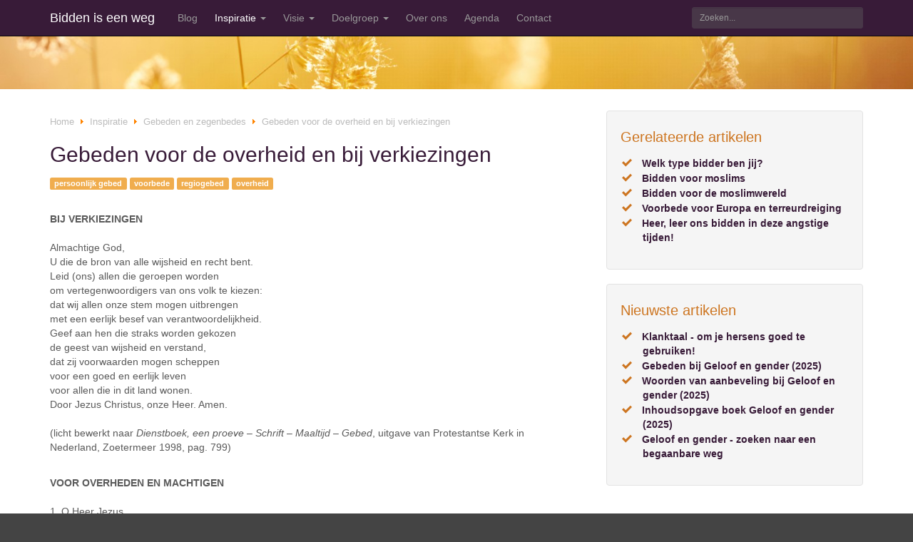

--- FILE ---
content_type: text/html; charset=utf-8
request_url: https://www.biddeniseenweg.nl/toerusting/gebeden-en-zegenbedes/184-gebeden-voor-de-overheid-en-bij-verkiezingen
body_size: 8178
content:
<!DOCTYPE html>
<html xmlns="http://www.w3.org/1999/xhtml" xml:lang="nl-nl" lang="nl-nl" dir="ltr">
<head>
<meta name="viewport" content="width=device-width, initial-scale=1.0">
<base href="https://www.biddeniseenweg.nl/toerusting/gebeden-en-zegenbedes/184-gebeden-voor-de-overheid-en-bij-verkiezingen" />
<meta http-equiv="content-type" content="text/html; charset=utf-8" />
<meta name="description" content="Bidden is een weg is een site om inspiratie op te doen. Je vindt er een schat aan informatie over gebed, praktische toerusting, concrete gebeden, zegenbeden, ontwikkelingen rondom verzoening en eenheid." />
<title>Gebeden voor de overheid en bij verkiezingen - Bidden is een weg - Over gebed, zegenbedes, citaten, praktijk van gebed, Joodse traditie, vasten, geestelijke strijd, ontwikkelingen in gebedsbeweging, verzoening, eenheid, verootmoediging, berouw en profetische woorden</title>
<link href="/templates/biddeniseenweg/favicon.ico" rel="shortcut icon" type="image/vnd.microsoft.icon" />
<link href="https://www.biddeniseenweg.nl/component/search/?Itemid=162&amp;catid=22&amp;id=184&amp;format=opensearch" rel="search" title="Zoek Bidden is een weg - Over gebed, zegenbedes, citaten, praktijk van gebed, Joodse traditie, vasten, geestelijke strijd, ontwikkelingen in gebedsbeweging, verzoening, eenheid, verootmoediging, berouw en profetische woorden" type="application/opensearchdescription+xml" />
<link rel="apple-touch-icon" href="/templates/biddeniseenweg/images/apple-touch-icon.png" />
<link rel="apple-touch-icon" sizes="57x57" href="/templates/biddeniseenweg/images/apple-touch-icon-57x57.png" />
<link rel="apple-touch-icon" sizes="60x60" href="/templates/biddeniseenweg/images/apple-touch-icon-60x60.png" />
<link rel="apple-touch-icon" sizes="72x72" href="/templates/biddeniseenweg/images/apple-touch-icon-72x72.png" />
<link rel="apple-touch-icon" sizes="76x76" href="/templates/biddeniseenweg/images/apple-touch-icon-76x76.png" />
<link rel="apple-touch-icon" sizes="114x114" href="/templates/biddeniseenweg/images/apple-touch-icon-114x114.png" />
<link rel="apple-touch-icon" sizes="120x120" href="/templates/biddeniseenweg/images/apple-touch-icon-120x120.png" />
<link rel="apple-touch-icon" sizes="144x144" href="/templates/biddeniseenweg/images/apple-touch-icon-144x144.png" />
<link rel="apple-touch-icon" sizes="152x152" href="/templates/biddeniseenweg/images/apple-touch-icon-152x152.png" />
<style type="text/css">html{font-family:sans-serif;-webkit-text-size-adjust:100%;-ms-text-size-adjust:100%}body{margin:0}a:focus{outline:thin dotted}a:active,a:hover{outline:0}b,strong{font-weight:bold}img{border:0}button,input,select,textarea{margin:0;font-family:inherit;font-size:100%}button,input{line-height:normal}button,select{text-transform:none}button,html input[type="button"],input[type="reset"],input[type="submit"]{cursor:pointer;-webkit-appearance:button}input[type="search"]{-webkit-box-sizing:content-box;-moz-box-sizing:content-box;box-sizing:content-box;-webkit-appearance:textfield}input[type="search"]::-webkit-search-cancel-button,input[type="search"]::-webkit-search-decoration{-webkit-appearance:none}button::-moz-focus-inner,input::-moz-focus-inner{padding:0;border:0}@media print{*{color:#000!important;text-shadow:none!important;background:transparent!important;box-shadow:none!important}a,a:visited{text-decoration:underline}a[href]:after{content:" (" attr(href) ")"}tr,img{page-break-inside:avoid}img{max-width:100%!important}p,h2,h3{orphans:3;widows:3}h2,h3{page-break-after:avoid}.navbar{display:none}.label{border:1px solid #000}}*,*:before,*:after{-webkit-box-sizing:border-box;-moz-box-sizing:border-box;box-sizing:border-box}html{font-size:62.5%;-webkit-tap-highlight-color:rgba(0,0,0,0)}body{font-family:"Helvetica Neue",Helvetica,Arial,sans-serif;font-size:14px;line-height:1.428571429;color:#333;background-color:#fff}input,button,select,textarea{font-family:inherit;font-size:inherit;line-height:inherit}button,input,select[multiple],textarea{background-image:none}a{color:#428bca;text-decoration:none}a:hover,a:focus{color:#2a6496;text-decoration:underline}a:focus{outline:thin dotted #333;outline:5px auto -webkit-focus-ring-color;outline-offset:-2px}img{vertical-align:middle}p{margin:0 0 10px}h1,h2,h3,h4,h5,h6,.h1,.h2,.h3,.h4,.h5,.h6{font-family:"Helvetica Neue",Helvetica,Arial,sans-serif;font-weight:500;line-height:1.1}h1,h2,h3{margin-top:20px;margin-bottom:10px}h2,.h2{font-size:30px}.page-header{padding-bottom:9px;margin:40px 0 20px;border-bottom:1px solid #eee}ul,ol{margin-top:0;margin-bottom:10px}ul ul,ol ul,ul ol,ol ol{margin-bottom:0}.container{padding-right:15px;padding-left:15px;margin-right:auto;margin-left:auto}.container:before,.container:after{display:table;content:" "}.container:after{clear:both}.container:before,.container:after{display:table;content:" "}.container:after{clear:both}.row{margin-right:-15px;margin-left:-15px}.row:before,.row:after{display:table;content:" "}.row:after{clear:both}.row:before,.row:after{display:table;content:" "}.row:after{clear:both}.col-xs-1,.col-xs-2,.col-xs-3,.col-xs-4,.col-xs-5,.col-xs-6,.col-xs-7,.col-xs-8,.col-xs-9,.col-xs-10,.col-xs-11,.col-xs-12,.col-sm-1,.col-sm-2,.col-sm-3,.col-sm-4,.col-sm-5,.col-sm-6,.col-sm-7,.col-sm-8,.col-sm-9,.col-sm-10,.col-sm-11,.col-sm-12,.col-md-1,.col-md-2,.col-md-3,.col-md-4,.col-md-5,.col-md-6,.col-md-7,.col-md-8,.col-md-9,.col-md-10,.col-md-11,.col-md-12,.col-lg-1,.col-lg-2,.col-lg-3,.col-lg-4,.col-lg-5,.col-lg-6,.col-lg-7,.col-lg-8,.col-lg-9,.col-lg-10,.col-lg-11,.col-lg-12{position:relative;min-height:1px;padding-right:15px;padding-left:15px}@media(min-width:768px){.container{max-width:750px}}@media(min-width:992px){.container{max-width:970px}.col-md-1,.col-md-2,.col-md-3,.col-md-4,.col-md-5,.col-md-6,.col-md-7,.col-md-8,.col-md-9,.col-md-10,.col-md-11{float:left}.col-md-8{width:66.66666666666666%}}@media(min-width:1200px){.container{max-width:1170px}}label{display:inline-block;margin-bottom:5px;font-weight:bold}input[type="search"]{-webkit-box-sizing:border-box;-moz-box-sizing:border-box;box-sizing:border-box}.collapse{display:none}@font-face{font-family:'Glyphicons Halflings';src:url(/templates/biddeniseenweg/fonts/glyphicons-halflings-regular.eot);src:url(/templates/biddeniseenweg/fonts/glyphicons-halflings-regular.eot#iefix) format('embedded-opentype'),url(/templates/biddeniseenweg/fonts/glyphicons-halflings-regular.woff) format('woff'),url(/templates/biddeniseenweg/fonts/glyphicons-halflings-regular.ttf) format('truetype'),url(/templates/biddeniseenweg/fonts/glyphicons-halflings-regular.svg#glyphicons-halflingsregular) format('svg')}.nav{padding-left:0;margin-bottom:0;list-style:none}.nav:before,.nav:after{display:table;content:" "}.nav:after{clear:both}.nav:before,.nav:after{display:table;content:" "}.nav:after{clear:both}.nav>li{position:relative;display:block}.nav>li>a{position:relative;display:block;padding:10px 15px}.nav>li>a:hover,.nav>li>a:focus{text-decoration:none;background-color:#eee}.navbar{position:relative;z-index:1000;min-height:50px;margin-bottom:20px;border:1px solid transparent}.navbar:before,.navbar:after{display:table;content:" "}.navbar:after{clear:both}.navbar:before,.navbar:after{display:table;content:" "}.navbar:after{clear:both}@media(min-width:768px){.navbar{border-radius:4px}}.navbar-header:before,.navbar-header:after{display:table;content:" "}.navbar-header:after{clear:both}.navbar-header:before,.navbar-header:after{display:table;content:" "}.navbar-header:after{clear:both}@media(min-width:768px){.navbar-header{float:left}}.navbar-collapse{max-height:340px;padding-right:15px;padding-left:15px;overflow-x:visible;border-top:1px solid transparent;box-shadow:inset 0 1px 0 rgba(255,255,255,0.1);-webkit-overflow-scrolling:touch}.navbar-collapse:before,.navbar-collapse:after{display:table;content:" "}.navbar-collapse:after{clear:both}.navbar-collapse:before,.navbar-collapse:after{display:table;content:" "}.navbar-collapse:after{clear:both}@media(min-width:768px){.navbar-collapse{width:auto;border-top:0;box-shadow:none}.navbar-collapse.collapse{display:block!important;height:auto!important;padding-bottom:0;overflow:visible!important}}.container>.navbar-header,.container>.navbar-collapse{margin-right:-15px;margin-left:-15px}@media(min-width:768px){.container>.navbar-header,.container>.navbar-collapse{margin-right:0;margin-left:0}}.navbar-fixed-top,.navbar-fixed-bottom{position:fixed;right:0;left:0;border-width:0 0 1px}@media(min-width:768px){.navbar-fixed-top,.navbar-fixed-bottom{border-radius:0}}.navbar-fixed-top{top:0;z-index:1030}.navbar-brand{float:left;padding:15px 15px;font-size:18px;line-height:20px}.navbar-brand:hover,.navbar-brand:focus{text-decoration:none}@media(min-width:768px){.navbar>.container .navbar-brand{margin-left:-15px}}.navbar-toggle{position:relative;float:right;padding:9px 10px;margin-top:8px;margin-right:15px;margin-bottom:8px;background-color:transparent;border:1px solid transparent;border-radius:4px}.navbar-toggle .icon-bar{display:block;width:22px;height:2px;border-radius:1px}.navbar-toggle .icon-bar+.icon-bar{margin-top:4px}@media(min-width:768px){.navbar-toggle{display:none}}.navbar-inverse{background-color:#222;border-color:#080808}.navbar-inverse .navbar-brand{color:#999}.navbar-inverse .navbar-brand:hover,.navbar-inverse .navbar-brand:focus{color:#fff;background-color:transparent}.navbar-inverse .navbar-toggle{border-color:#333}.navbar-inverse .navbar-toggle:hover,.navbar-inverse .navbar-toggle:focus{background-color:#333}.navbar-inverse .navbar-toggle .icon-bar{background-color:#fff}.navbar-inverse .navbar-collapse,.navbar-inverse .navbar-form{border-color:#101010}.breadcrumb{padding:8px 15px;margin-bottom:20px;list-style:none;background-color:#f5f5f5;border-radius:4px}.breadcrumb>li{display:inline-block}.breadcrumb>li+li:before{padding:0 5px;color:#ccc;content:"/\00a0"}.label{display:inline;padding:.2em .6em .3em;font-size:75%;font-weight:bold;line-height:1;color:#fff;text-align:center;white-space:nowrap;vertical-align:baseline;border-radius:.25em}.label[href]:hover,.label[href]:focus{color:#fff;text-decoration:none;cursor:pointer}.label:empty{display:none}.label-info{background-color:#5bc0de}.label-info[href]:hover,.label-info[href]:focus{background-color:#31b0d5}@font-face{font-family:'icomoon';src:url(/templates/biddeniseenweg/fonts/icomoon/icomoon.eot);src:url(/templates/biddeniseenweg/fonts/icomoon/icomoon.eot#iefix) format('embedded-opentype'),url(/templates/biddeniseenweg/fonts/icomoon/icomoon.woff) format('woff'),url(/templates/biddeniseenweg/fonts/icomoon/icomoon.ttf) format('truetype'),url(/templates/biddeniseenweg/fonts/icomoon/icomoon.svg#icomoon) format('svg');font-weight:normal;font-style:normal}html{overflow-y:scroll}body{padding-top:50px;color:#5a5a5a;text-rendering:optimizelegibility;background-color:#444}h1,h2,h3,h4,h5{color:#381b38}a{color:#381b38}a:hover,a:focus,a:active{color:#cd7520;text-decoration:none}#header .navbar-inverse{background-color:#381B38}.navbar-collapse{padding-right:0}#header .navbar-brand{padding-right:20px;color:#fff}#header ul:first-child{display:none}#header form{margin-right:0;padding-top:2px;padding-right:0}#header form label{display:none}#header .navbar-inverse .navbar-toggle{border-color:#483748}#header .navbar-inverse .navbar-toggle:hover,#header .navbar-inverse .navbar-toggle:focus,#header .navbar-inverse .navbar-toggle:active{background-color:#483748}@media (min-width:992px) and (max-width:1199px){#header .search{float:right;width:200px}}@media (min-width:768px) and (max-width:991px){#header .search{display:none}}@media (max-width:769px){.navbar-collapse{padding-right:15px}#header form{margin-right:-15px;padding-top:12px;padding-right:15px}}#banners .random-image{height:75px;background-position:center;background-repeat:no-repeat;-webkit-background-size:cover;-moz-background-size:cover;-o-background-size:cover;background-size:cover}#content{padding-top:30px;padding-bottom:40px;background-color:#fff}#component .col-md-7,#component .col-md-8{padding-right:40px}@media (max-width:991px){#component{padding-bottom:68px}#component .col-md-7,#component .col-md-8{padding-right:15px}}.page-header{margin:0;padding:0;border:none}.breadcrumb{margin:0;padding:0;background:none}.breadcrumb li+li:before{content:""}.breadcrumb li:first-of-type a,.breadcrumb li:first-of-type a:hover{text-decoration:none}.breadcrumb .divider img{margin:-4px -3px 0 6px}.tags{padding-top:2px;padding-bottom:17px}.tags.inline{display:inline-table;list-style-type:none;padding-left:0}.tags.inline li{float:left;margin-right:4px}.tags a{line-height:25px}.tags .label-info{background-color:#f0ad4e}.tags .label-info[href]:hover,.label-info[href]:focus,.label-info[href]:active{background-color:#ed9c28}.breadcrumb{margin-top:5px}.breadcrumb li{color:#bbb;font-size:90%}.breadcrumb li a{color:#bbb}.breadcrumb li a:hover{color:#999}div.mod_search147 input[type="search"]{width:auto}#header ul:first-child{display:block}</style>
</head>
<body>
<div id="header" class="navbar-wrapper" style="display: none">
<div class="navbar navbar-inverse navbar-fixed-top">
<div class="container">
<div class="navbar-header">
<button type="button" class="navbar-toggle" data-toggle="collapse" data-target=".navbar-collapse">
<span class="icon-bar"></span>
<span class="icon-bar"></span>
<span class="icon-bar"></span>
</button>
<a class="navbar-brand" href="/">Bidden is een weg</a>
</div>
<div class="navbar-collapse collapse">
<ul class="nav menu">
<li class="item-156"><a href="/blog" >Blog</a></li><li class="item-158 active deeper parent"><a href="/toerusting" >Inspiratie</a><ul class="nav-child unstyled small"><li class="item-162 current active"><a href="/toerusting/gebeden-en-zegenbedes" >Gebeden en zegenbedes</a></li><li class="item-167"><a href="/toerusting/citaten" >Citaten</a></li><li class="item-168"><a href="/toerusting/de-praktijk-van-het-bidden" >De praktijk van het bidden</a></li><li class="item-169"><a href="/toerusting/uit-de-joodse-traditie" >Uit de Joodse traditie</a></li><li class="item-170"><a href="/toerusting/vasten-en-geestelijke-strijd" >Vasten en geestelijke strijd</a></li></ul></li><li class="item-159 deeper parent"><a href="/visie" >Visie</a><ul class="nav-child unstyled small"><li class="item-171"><a href="/visie/ontwikkelingen" >Ontwikkelingen</a></li><li class="item-172"><a href="/visie/verzoening-en-eenheid" >Verzoening en eenheid</a></li><li class="item-173"><a href="/visie/verootmoediging-en-berouw" >Verootmoediging en berouw</a></li><li class="item-174"><a href="/visie/profetische-woorden" >Profetische woorden</a></li><li class="item-175"><a href="/visie/een-nieuwe-generatie-bidt" >Een nieuwe generatie bidt</a></li></ul></li><li class="item-166 deeper parent"><a href="/doelgroep" >Doelgroep</a><ul class="nav-child unstyled small"><li class="item-176"><a href="/doelgroep/individuen" >Individuen</a></li><li class="item-177"><a href="/doelgroep/groepen" >Groepen</a></li><li class="item-178"><a href="/doelgroep/regio-interkerkelijke-gebedsgroepen" >Regio- / Interkerkelijke gebedsgroepen</a></li><li class="item-179"><a href="/doelgroep/kinderen-en-jongeren" >Kinderen en jongeren</a></li><li class="item-180"><a href="/doelgroep/kerkenraden" >Kerkenraden</a></li></ul></li><li class="item-157"><a href="/over-ons" >Over ons</a></li><li class="item-160"><a href="/agenda" >Agenda</a></li><li class="item-161"><a href="/contact" >Contact</a></li></ul>
<div class="search mod_search147">
<form action="/toerusting/gebeden-en-zegenbedes" method="post" class="form-inline">
<label for="mod-search-searchword" class="element-invisible">Zoeken...</label> <input name="searchword" id="mod-search-searchword" maxlength="200"  class="inputbox search-query" type="search" size="30" placeholder="Zoeken..." />	<input type="hidden" name="task" value="search" />
<input type="hidden" name="option" value="com_search" />
<input type="hidden" name="Itemid" value="184" />
</form>
</div>
</div>
</div>
</div>
</div>
<div id="banners">
<div class="random-image" style="background-image: url(/templates/biddeniseenweg/images/thumbs/timthumb.php?src=images/systeem/banners/toerusting/gebed-toerusting.jpg&w=2500);">
</div>
</div>
<div id="content">
<div class="container">
<div class="row">
<div id="component">
<div class="col-md-8">
<ul class="breadcrumb">
<li><a href="/" class="pathway">Home</a><span class="divider"><img src="/media/system/images/arrow.png" alt="" /></span></li><li><a href="/toerusting" class="pathway">Inspiratie</a><span class="divider"><img src="/media/system/images/arrow.png" alt="" /></span></li><li><a href="/toerusting/gebeden-en-zegenbedes" class="pathway">Gebeden en zegenbedes</a><span class="divider"><img src="/media/system/images/arrow.png" alt="" /></span></li><li><span>Gebeden voor de overheid en bij verkiezingen</span></li></ul>
<div class="item-page">
<div class="page-header">
<h2>
<a href="/toerusting/gebeden-en-zegenbedes/184-gebeden-voor-de-overheid-en-bij-verkiezingen"> Gebeden voor de overheid en bij verkiezingen</a>
</h2>
</div>
<ul class="tags inline">
<li class="tag-15 tag-list0" itemprop="keywords">
<a href="/doelgroep/individuen/persoonlijk-gebed" class="label label-info">
						persoonlijk gebed					</a>
</li>
<li class="tag-36 tag-list1" itemprop="keywords">
<a href="/component/tags/tag/voorbede" class="label label-info">
						voorbede					</a>
</li>
<li class="tag-45 tag-list2" itemprop="keywords">
<a href="/doelgroep/regio-interkerkelijke-gebedsgroepen/regiogebed" class="label label-info">
						regiogebed					</a>
</li>
<li class="tag-79 tag-list3" itemprop="keywords">
<a href="/component/tags/tag/overheid" class="label label-info">
						overheid					</a>
</li>
</ul>
<p><strong>BIJ VERKIEZINGEN</strong> <br /><br />Almachtige God,<br />U die de bron van alle wijsheid en recht bent.<br />Leid (ons) allen die geroepen worden <br />om vertegenwoordigers van ons volk te kiezen:<br />dat wij allen onze stem mogen uitbrengen<br />met een eerlijk besef van verantwoordelijkheid.<br />Geef aan hen die straks worden gekozen <br />de geest van wijsheid en verstand,<br />dat zij voorwaarden mogen scheppen<br />voor een goed en eerlijk leven<br />voor allen die in dit land wonen.<br />Door Jezus Christus, onze Heer. Amen.<br /><br />(licht bewerkt naar <em>Dienstboek, een proeve – Schrift – Maaltijd – Gebed</em>, uitgave van Protestantse Kerk in Nederland, Zoetermeer 1998, pag. 799)</p>
<p><br /><strong>VOOR OVERHEDEN EN MACHTIGEN</strong><br /><br />1. O Heer Jezus, <br />voor machtige mensen op aarde bidden wij,<br />zegen allen die uw vrede stichten,<br />die de muren van haat omver halen<br />en breng ons bijeen<br />met de open armen van uw kruis,<br />zodat alle volkeren van de wereld<br />gelukkig kunnen samenleven. Amen. <br /><br />2. God, bron van gerechtigheid,<br />zegen allen die macht en verantwoordelijkheid dragen in ons land,<br />dat zij hun ambt uitoefenen in wijsheid, goedheid en rechtvaardigheid,<br />dat zij ons volk getrouw dienen en het welzijn van allen bevorderen.<br />Door Jezus Christus, onze Heer. Amen.<br /><br />(uit <em>Dienstboek, een proeve – Schrift – Maaltijd – Gebed</em>, uitgave van Protestantse Kerk in Nederland, Zoetermeer 1998, pag. 798-799)<br /><br /></p>
<p><strong>VOOR DE LEIDERS VAN DE VOLKEN</strong><br /><br />O God, vandaag wil ik de wereldleiders bij U brengen – koningen, koninginnen, presidenten, minister-presidenten – alle mensen die in hun land de hoogste positie bekleden.<br />Ik sta soms zo snel klaar met mijn kritiek, Heer.<br />Help me om eerst te bedenken wat ik zelf zou doen, als ik in hun schoenen stond.<br />Ik heb het voordeel dat ik over de meeste politieke kwesties geen oordeel hoef te vormen; ik kan me afzijdig houden en hoef geen standpunt in te nemen. En ook al heb ik een mening, dan heeft die weinig invloed op de uiteindelijke gang van zaken. Met de wereldleiders ligt dat anders. In zoverre ze werkelijk leiding geven moeten ze beslissingen nemen, ook al zijn die niet zo goed.<br />Help deze leiders, o God, op het moment dat ze een beslissing moeten nemen.<br />Zorg ervoor dat er mensen om hen heen staan om wijze raad te geven.<br />Zorg er alstublieft voor dat elke leider zijn goede eigenschappen steeds verder zal ontwikkelen.<br />En neem al hun verkeerde bedoelingen weg; laat er niets van overblijven.<br />Heer, ik weet dat vele – misschien wel de meeste – wereldleiders U niet kennen en U ook niet zoeken. Maar U zoekt hen wel! Laat hen zien hoe goed het is om rechtvaardige beslissingen te nemen.<br />En geef hen een groot plichtsbesef, opdat ze ook een weloverwogen beslissing zullen nemen over dingen die hen niet persoonlijk raken. Als ze het licht hebben gezien, geef hen dan de moed om in het licht te wandelen. Amen.<br /><br />(uit Richard Foster, <em>Gebeden uit het hart</em>, pag. 120)<br /><br /><br /><strong>VOORBEDE VOOR DE OVERHEID</strong><br /><br />God boven alle machten,<br />in de naam van uw Zoon – als een knecht was Hij onze Heer<br />en koninklijk was Hij ons van dienst – bidden wij U voor allen die geroepen zijn<br />om als onze overheid<br />uw mensen te dienen en uw recht hoog te houden.<br /><br />Voor onze koning Willem-Alexander en koningin Maxima bidden wij U:<br />laat het woord van uw gratie hen beiden blijvend inspireren<br />en maak zo zijn koningschap tot een bescheiden teken<br />van de heerschappij van uw Vredevorst.<br /><br />Voor onze ministers bidden wij U:<br />geef dat ze hun naam waar maken als dienaars van mensen,<br />dat ze hun macht vóór alles gebruiken<br />ten dienste van hen die machteloos zijn,<br />dat ze zich onderscheiden door visie en durf.<br /><br />Voor onze volksvertegenwoordiging bidden wij U:<br />laat bezorgdheid om uw wijde wereld<br />zwaarder wegen dan de enge zorgen<br />van partijbelangen en posities,<br />laat gerechtigheid en waarheid<br />meer in tel zijn dan stemmenwinst.<br /><br />Voor alle politici bidden wij U:<br />bewaar hen ervoor dat ze zich verliezen aan hun bedrijf<br />en houd ons af van oordelen<br />die onrechtvaardig zijn en onbarmhartig.<br /><br />Voor ons allen bidden wij U:<br />laat moedeloosheid niet de overhand krijgen<br />en ons verhinderen gebruik te maken<br />van de mogelijkheden die wij bezitten<br />als stemhebbende mensen,<br />laat eigenbelang ons niet zo beheersen<br />dat we de ogen gesloten houden<br />voor de wereld om ons heen<br />en de toekomst voor ons uit.<br /><br />Voor heel uw wereld bidden wij U:<br />wil niet toestaan, o God, dat uw goede aarde zo geteisterd wordt,<br />wakker de wil tot vrede aan bij hen die belast zijn<br />met de grote verantwoordelijkheden<br />en bij ons kleine mensen<br />die denken geen gewicht te hebben,<br />versterk de weerzin en de weerstand<br />tegen het onmenselijke geweld,<br />tegen de onduldbare onderdrukking,<br />tegen het onrecht dat we laten bestaan,<br />tegen de ellende die we elkaar aandoen,<br />geef de mensen nieuwe hoop<br />en zegen ze met vindingrijkheid en volharding. Amen.<br /><br />(lichte bewerking van <em>Dienstboek, een proeve – Schrift – Maaltijd – Gebed</em>, uitgave van Protestantse Kerk in Nederland, Zoetermeer 1998, pag. 797-798)</p>
<ul class="pager pagenav">
<li class="previous">
<a href="/toerusting/gebeden-en-zegenbedes/78-gebed-voor-israel-in-zeven-dagen" rel="prev">
<span class="icon-chevron-left"></span> Vorige		</a>
</li>
<li class="next">
<a href="/toerusting/gebeden-en-zegenbedes/140-vrijdagzegen-voor-stad-en-land" rel="next">
			Volgende <span class="icon-chevron-right"></span>	</a>
</li>
</ul>
</div>
<div class="addthis_toolbox addthis_default_style addthis_32x32_style">
<a class="addthis_button_facebook"></a>
<a class="addthis_button_twitter"></a>
<a class="addthis_button_linkedin"></a>
<a class="addthis_button_google_plusone_share"></a>
<a class="addthis_button_compact"></a>
</div>
<div class="share"></div>
</div>
</div>
<div id="modules">
<div class="col-md-4">
<div class="moduletable">
<h3>Gerelateerde artikelen</h3>
<div class="tagssimilar">
<ul>
<li>
<a href="/blog/200-welk-type-bidder-ben-jij">
					Welk type bidder ben jij?				</a>
</li>
<li>
<a href="/visie/ontwikkelingen/203-bidden-voor-moslims">
					Bidden voor moslims				</a>
</li>
<li>
<a href="/blog/204-bidden-voor-de-moslimwereld">
					Bidden voor de moslimwereld				</a>
</li>
<li>
<a href="/visie/ontwikkelingen/208-voorbede-voor-europa-en-terreurdreiging">
					Voorbede voor Europa en terreurdreiging				</a>
</li>
<li>
<a href="/blog/209-heer-leer-ons-bidden-in-deze-angstige-tijden">
					Heer, leer ons bidden in deze angstige tijden!				</a>
</li>
</ul>
</div>
</div>
<div class="moduletable">
<h3>Nieuwste artikelen</h3>
<ul class="latestnews">
<li itemscope itemtype="https://schema.org/Article">
<a href="/blog/376-klanktaal-om-je-hersens-goed-te-gebruiken" itemprop="url">
<span itemprop="name">
				Klanktaal - om je hersens goed te gebruiken!			</span>
</a>
</li>
<li itemscope itemtype="https://schema.org/Article">
<a href="/algemeen/375-gebeden-bij-geloof-en-gender-2025" itemprop="url">
<span itemprop="name">
				Gebeden bij Geloof en gender (2025)			</span>
</a>
</li>
<li itemscope itemtype="https://schema.org/Article">
<a href="/algemeen/374-woorden-van-aanbeveling-bij-geloof-en-gender-2025" itemprop="url">
<span itemprop="name">
				Woorden van aanbeveling bij Geloof en gender (2025)			</span>
</a>
</li>
<li itemscope itemtype="https://schema.org/Article">
<a href="/algemeen/373-inhoudsopgave-boek-geloof-en-gender-2025" itemprop="url">
<span itemprop="name">
				Inhoudsopgave boek Geloof en gender (2025)			</span>
</a>
</li>
<li itemscope itemtype="https://schema.org/Article">
<a href="/blog/372-geloof-en-gender-zoeken-naar-een-begaanbare-weg" itemprop="url">
<span itemprop="name">
				Geloof en gender - zoeken naar een begaanbare weg			</span>
</a>
</li>
</ul>
</div>
</div>
</div>
</div>
</div>
</div>
<div id="footer">
<div class="container">
<div class="row">
<div class="col-md-6 col-md-offset-3">
<p class="text-center"><a href="/">Bidden is een weg</a></p>
</div>
<div class="col-md-3">
<p><a style="color: #777" href="#">Naar boven</a></p>
</div>
</div>
<div class="row">
<div class="col-md-12">
<p class="text-center" style="margin-bottom: 0;">Copyright &copy; 2026 <a href="http://www.janminderhoud.nl/" target="_blank">Jan Minderhoud</a> &nbsp;|&nbsp; <a href="/privacy">Privacy</a> &nbsp;|&nbsp; <a href="/cookies">Cookies</a>
</p>
</div>
</div>
</div>
</div>
<script type="text/javascript">var cb=function(){var l=document.createElement('link');l.rel='stylesheet';l.href='/media/plg_jchoptimize/assets/gz/0/1bb5ee3033a21f7cbbf3789ed97dcca7.css';var h=document.getElementsByTagName('head')[0];h.appendChild(l);};var raf=requestAnimationFrame||mozRequestAnimationFrame||webkitRequestAnimationFrame||msRequestAnimationFrame;if(raf)raf(cb);else window.addEventListener('load',cb);</script>
<noscript><link type="text/css" rel="stylesheet" property="stylesheet" href="/media/plg_jchoptimize/assets/gz/0/1bb5ee3033a21f7cbbf3789ed97dcca7.css" /></noscript>
<script type="application/javascript" src="/media/plg_jchoptimize/assets/gz/0/920bcf4b4d8bdb92b1f2a74cdfb48969.js" async ></script>
</body>
</html>